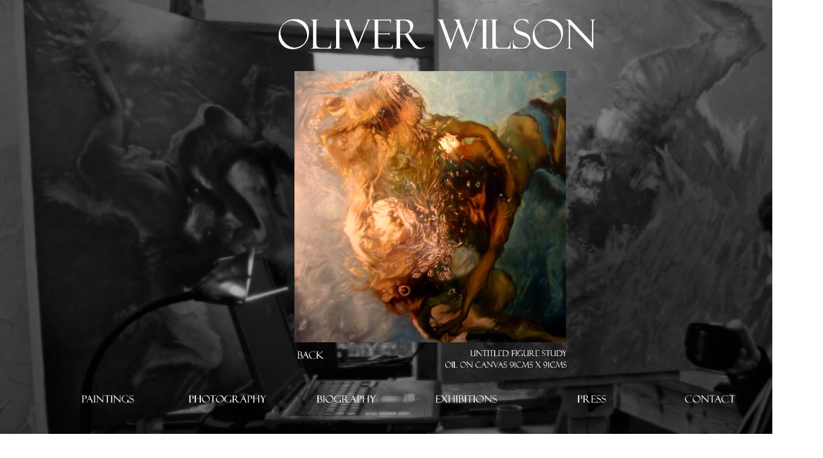

--- FILE ---
content_type: text/html
request_url: http://www.oliverwilson.co.uk/SELECTION/GENRE_PAINTINGS_01/GENRE_PAINTINGS_09/painting_51/painting_51.html
body_size: 9298
content:

<!DOCTYPE HTML PUBLIC "-//W3C//DTD HTML 4.01 Transitional//EN">
<html>
<head>
<title>painting 51</title>
<meta http-equiv="Content-Type" content="text/html; charset=ISO-8859-1">
<meta name="Robots" content="User-agent: *
Disallow: /
User-agent: Googlebot
Allow: /">
<meta name="contact_addr" content="www.oliver wilson.co.uk">
<meta name="Date" content="17.05.12">
<meta name="Copyright" content="oliver wilson">
<meta name="Description" content="Online resource for British artist OLiver Wilson (b 1974) including biography,  exhibitions and downloadable images">
<meta name="Generator" content="NetObjects (http://netobjects.com)">
<meta name="Language" content="english">
<meta name="Keywords" content="oliver, 
oli,
wilson,
paintings,
artist,
art, 
photographs,
painter,
oil paintings,
oil on canvas,
Mougins,
Fuerza Bruta,
Mark Jason Gallery,
portraits,
water,
commission,
commissions, 
water-paintings,
london,
saffron walden,
hurlingham,

">
<link rel="stylesheet" type="text/css" href="../../../../fusion.css">
<link rel="stylesheet" type="text/css" href="../../../../style.css">
<link rel="stylesheet" type="text/css" href="../../../../site.css">
</head>
<body style="background-color: transparent; background-image: url('../../../../SELECTION/GENRE_PAINTINGS_01/GENRE_PAINTINGS_09/painting_51/OLIVER_WILSON_BACKGROUND_9D.jpg'); margin: 0px;" class="nof-centerBody">
  <div align="center">
    <table border="0" cellspacing="0" cellpadding="0">
      <tr>
        <td>
          <table cellpadding="0" cellspacing="0" border="0" width="1364">
            <tr valign="top" align="left">
              <td>
                <table border="0" cellspacing="0" cellpadding="0" width="998">
                  <tr valign="top" align="left">
                    <td width="449" height="7"></td>
                    <td width="4"></td>
                    <td width="35"></td>
                    <td width="1"></td>
                    <td></td>
                    <td width="114"></td>
                    <td width="3"></td>
                    <td></td>
                    <td width="5"></td>
                    <td width="44"></td>
                    <td width="10"></td>
                  </tr>
                  <tr valign="top" align="left">
                    <td colspan="2" height="11"></td>
                    <td colspan="8" width="535">
                      <form name="LayoutRegion2FORM" action="" method="post">
                      </form>
                    </td>
                    <td></td>
                  </tr>
                  <tr valign="top" align="left">
                    <td colspan="11" height="4"></td>
                  </tr>
                  <tr valign="top" align="left">
                    <td height="74"></td>
                    <td colspan="10" width="549"><img id="Picture189" height="74" width="549" src="../../../../OLIVER_WILSON_TITLE.gif" border="0" alt="OLIVER WILSON TITLE" title="OLIVER WILSON TITLE"></td>
                  </tr>
                  <tr valign="top" align="left">
                    <td colspan="11" height="22"></td>
                  </tr>
                  <tr valign="top" align="left">
                    <td colspan="3" height="458"></td>
                    <td colspan="6" width="456">
                      <table border="0" cellspacing="0" cellpadding="0" width="450">
                        <tr valign="top" align="left">
                          <td height="450" width="450"><img id="Picture127" height="450" width="450" src="../../../../SELECTION/GENRE_PAINTINGS_01/GENRE_PAINTINGS_09/painting_51/Untitled_figure_study.jpg" border="0" alt="Untitled figure study" title="Untitled figure study"></td>
                        </tr>
                      </table>
                    </td>
                    <td colspan="2"></td>
                  </tr>
                  <tr valign="top" align="left">
                    <td colspan="7" height="6"></td>
                    <td rowspan="2" width="283"><img id="Picture282" height="20" width="283" src="../../../../SELECTION/GENRE_PAINTINGS_01/GENRE_PAINTINGS_09/painting_51/Untitled_figure_study.gif" border="0" alt="Untitled figure study" title="Untitled figure study"></td>
                    <td colspan="3"></td>
                  </tr>
                  <tr valign="top" align="left">
                    <td colspan="4" height="14"></td>
                    <td width="50"><a href="../../../../SELECTION/GENRE_PAINTINGS_01/GENRE_PAINTINGS_09/genre_paintings_09.html"><img id="Picture121" height="14" width="50" src="../../../../BACK.gif" border="0" alt="BACK" title="BACK"></a></td>
                    <td colspan="2"></td>
                    <td colspan="3"></td>
                  </tr>
                  <tr valign="top" align="left">
                    <td colspan="6" height="20"></td>
                    <td colspan="2" width="286"><img id="Picture283" height="20" width="286" src="../../../../SELECTION/GENRE_PAINTINGS_01/Oil_on_canvas__91cms_x_91cms.gif" border="0" alt="Oil on canvas  91cms x 91cms" title="Oil on canvas  91cms x 91cms"></td>
                    <td colspan="3"></td>
                  </tr>
                </table>
                <table border="0" cellspacing="0" cellpadding="0">
                  <tr valign="top" align="left">
                    <td width="109" height="21"></td>
                    <td></td>
                  </tr>
                  <tr valign="top" align="left">
                    <td></td>
                    <td width="1206">
                      <table id="Table4" border="0" cellspacing="2" cellpadding="3" width="100%" style="height: 53px;">
                        <tr style="height: 43px;">
                          <td width="190" id="Cell28">
                            <p style="margin-bottom: 0px;"><img id="Picture22" height="14" width="130" src="../../../../PAINTINGS.gif" vspace="0" hspace="0" align="top" border="0" alt="PAINTINGS" title="PAINTINGS" usemap="#map0"><map name="map0" id="map0"><area shape="rect" id="RectangleHotspot1" coords="0,0,130,14" href="../../../../SELECTION/selection.html"></map>&nbsp;</p>
                          </td>
                          <td width="189" id="Cell29">
                            <p style="margin-bottom: 0px;"><a href="../../../../PHOTOGRAPHY_1/photography_1.html"><img id="Picture138" height="14" width="130" src="../../../../PHOTOGRAPHY.gif" vspace="0" hspace="0" align="top" border="0" alt="PHOTOGRAPHY" title="PHOTOGRAPHY"></a>&nbsp;</p>
                          </td>
                          <td width="191" id="Cell24">
                            <p style="margin-bottom: 0px;"><a href="../../../../BIOGRAPHY/biography.html"><img id="Picture139" height="14" width="130" src="../../../../BIOGRAPHY.gif" vspace="0" hspace="0" align="top" border="0" alt="BIOGRAPHY" title="BIOGRAPHY"></a>&nbsp;</p>
                          </td>
                          <td width="200" id="Cell25">
                            <p style="margin-bottom: 0px;"><a href="../../../../EXHIBITIONS/exhibitions.html"><img id="Picture140" height="14" width="130" src="../../../../EXHIBITIONS.gif" vspace="0" hspace="0" align="top" border="0" alt="EXHIBITIONS" title="EXHIBITIONS"></a>&nbsp;</p>
                          </td>
                          <td width="188" id="Cell26">
                            <p style="margin-bottom: 0px;"><a href="../../../../PRESS/press.html"><img id="Picture141" height="14" width="130" src="../../../../PRESS.gif" vspace="0" hspace="0" align="top" border="0" alt="PRESS" title="PRESS"></a>&nbsp;</p>
                          </td>
                          <td width="198" id="Cell27">
                            <p style="margin-bottom: 0px;"><a href="../../../../CONTACT/contact.html"><img id="Picture142" height="14" width="130" src="../../../../CONTACT.gif" vspace="0" hspace="0" align="top" border="0" alt="CONTACT" title="CONTACT"></a>&nbsp;</p>
                          </td>
                        </tr>
                      </table>
                    </td>
                  </tr>
                </table>
                <table border="0" cellspacing="0" cellpadding="0" width="929">
                  <tr valign="top" align="left">
                    <td width="181" height="57"></td>
                    <td></td>
                  </tr>
                  <tr valign="top" align="left">
                    <td height="30"></td>
                    <td width="748"></td>
                  </tr>
                </table>
              </td>
              <td>
                <table border="0" cellspacing="0" cellpadding="0" width="49">
                  <tr valign="top" align="left">
                    <td width="35" height="62"></td>
                    <td></td>
                  </tr>
                  <tr valign="top" align="left">
                    <td height="633"></td>
                    <td width="14"></td>
                  </tr>
                </table>
              </td>
            </tr>
          </table>
        </td>
      </tr>
    </table>
  </div>
</body>
</html>
 